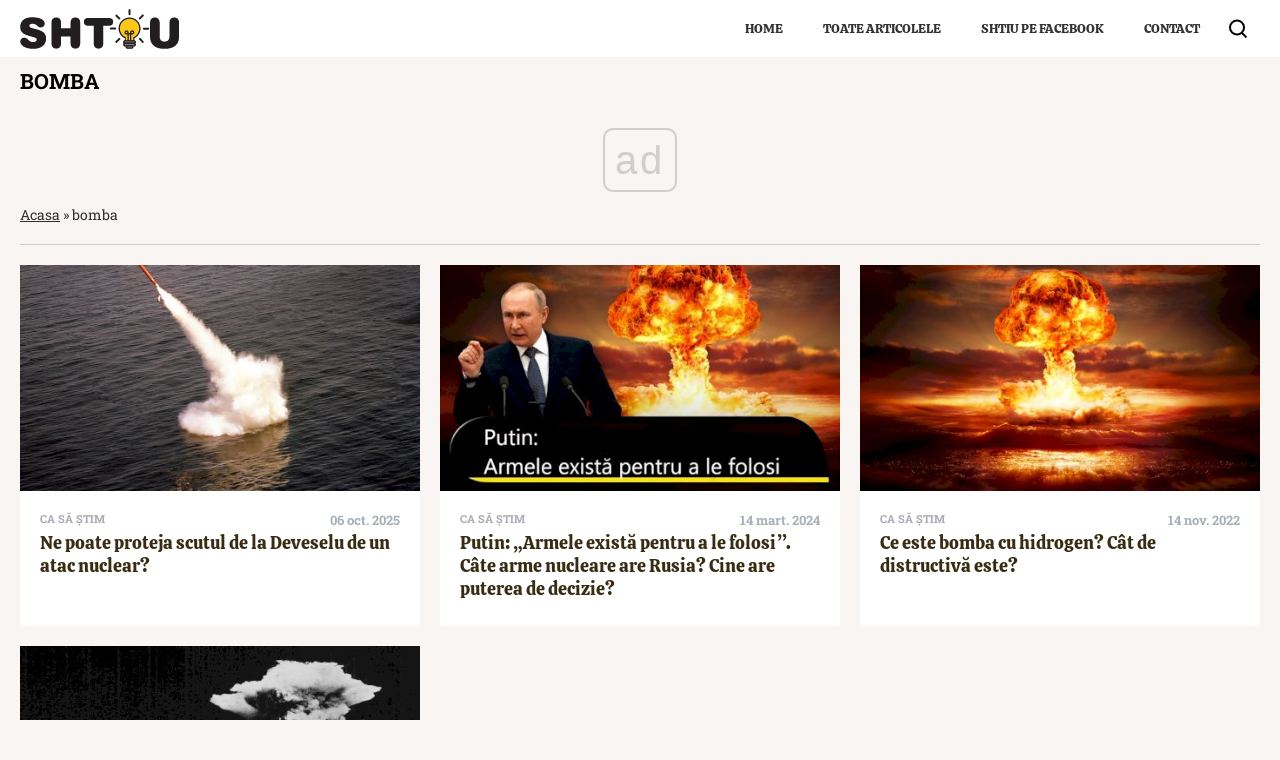

--- FILE ---
content_type: text/html; charset=UTF-8
request_url: https://www.shtiu.ro/tag/bomba
body_size: 10249
content:
<!doctype html>
<html lang="ro">
<head>
    <meta charset="utf-8">
    <meta name="viewport" content="width=device-width, initial-scale=1.0"/>
    <meta name="HandheldFriendly" content="true"/>
    <meta name="MobileOptimized" content="420"/>
    <meta name="google-site-verification" content="7ZDxduua_M1BMsvPcmfTgOr14rCPDQXOaPwkwMUse78"/>
    <meta name="facebook-domain-verification" content="a0jehrbzpttywl3wkukex8hpe7gtie"/>
    <meta name="referrer" content="strict-origin-when-cross-origin">
    <meta name="robots" content="max-image-preview:large"/>
    <meta property="fb:pages" content="653677565022069"/>
    
    <link rel="Shortcut Icon" type="image/x-icon" href="/favicon.ico"/>

    
    <link rel="preconnect" href="https://pagead2.googlesyndication.com" crossorigin>
    <link rel="preconnect" href="https://www.googletagmanager.com" crossorigin>
    <link rel="preconnect" href="https://cdn.onesignal.com" crossorigin>

    <style>
        @font-face {
            font-family: Calistoga;
            font-style: normal;
            font-weight: 400;
            font-display: swap;
            src: url(https://fonts.gstatic.com/s/calistoga/v8/6NUU8F2OJg6MeR7l4e0fvcwB8dQ.woff2) format('woff2');
            unicode-range: U+0100-024F, U+0259, U+1E00-1EFF, U+2020, U+20A0-20AB, U+20AD-20CF, U+2113, U+2C60-2C7F, U+A720-A7FF
        }

        @font-face {
            font-family: Calistoga;
            font-style: normal;
            font-weight: 400;
            font-display: swap;
            src: url(https://fonts.gstatic.com/s/calistoga/v8/6NUU8F2OJg6MeR7l4e0fs8wB.woff2) format('woff2');
            unicode-range: U+0000-00FF, U+0131, U+0152-0153, U+02BB-02BC, U+02C6, U+02DA, U+02DC, U+2000-206F, U+2074, U+20AC, U+2122, U+2191, U+2193, U+2212, U+2215, U+FEFF, U+FFFD
        }

        @font-face {
            font-family: 'Roboto Slab';
            font-style: normal;
            font-weight: 400;
            font-display: swap;
            src: url(https://fonts.gstatic.com/s/robotoslab/v22/BngMUXZYTXPIvIBgJJSb6ufD5qW54A.woff2) format('woff2');
            unicode-range: U+0100-024F, U+0259, U+1E00-1EFF, U+2020, U+20A0-20AB, U+20AD-20CF, U+2113, U+2C60-2C7F, U+A720-A7FF
        }

        @font-face {
            font-family: 'Roboto Slab';
            font-style: normal;
            font-weight: 400;
            font-display: swap;
            src: url(https://fonts.gstatic.com/s/robotoslab/v22/BngMUXZYTXPIvIBgJJSb6ufN5qU.woff2) format('woff2');
            unicode-range: U+0000-00FF, U+0131, U+0152-0153, U+02BB-02BC, U+02C6, U+02DA, U+02DC, U+2000-206F, U+2074, U+20AC, U+2122, U+2191, U+2193, U+2212, U+2215, U+FEFF, U+FFFD
        }

        @font-face {
            font-family: 'Roboto Slab';
            font-style: normal;
            font-weight: 700;
            font-display: swap;
            src: url(https://fonts.gstatic.com/s/robotoslab/v22/BngMUXZYTXPIvIBgJJSb6ufD5qW54A.woff2) format('woff2');
            unicode-range: U+0100-024F, U+0259, U+1E00-1EFF, U+2020, U+20A0-20AB, U+20AD-20CF, U+2113, U+2C60-2C7F, U+A720-A7FF
        }

        @font-face {
            font-family: 'Roboto Slab';
            font-style: normal;
            font-weight: 700;
            font-display: swap;
            src: url(https://fonts.gstatic.com/s/robotoslab/v22/BngMUXZYTXPIvIBgJJSb6ufN5qU.woff2) format('woff2');
            unicode-range: U+0000-00FF, U+0131, U+0152-0153, U+02BB-02BC, U+02C6, U+02DA, U+02DC, U+2000-206F, U+2074, U+20AC, U+2122, U+2191, U+2193, U+2212, U+2215, U+FEFF, U+FFFD
        }
    </style> 

    <!-- Consent -->
	
	<meta http-equiv="x-dns-prefetch-control" content="on">
<link rel="dns-prefetch" href="//fonts.googleapis.com" /><meta name='robots' content='index, follow, max-image-preview:large, max-snippet:-1, max-video-preview:-1' />
	<style>img:is([sizes="auto" i], [sizes^="auto," i]) { contain-intrinsic-size: 3000px 1500px }</style>
	
	<!-- This site is optimized with the Yoast SEO plugin v25.2 - https://yoast.com/wordpress/plugins/seo/ -->
	<title>bomba - 🧠 Shtiu.ro</title>
	<link rel="canonical" href="https://www.shtiu.ro/tag/bomba" />
	<meta property="og:locale" content="ro_RO" />
	<meta property="og:type" content="article" />
	<meta property="og:title" content="bomba - 🧠 Shtiu.ro" />
	<meta property="og:url" content="https://www.shtiu.ro/tag/bomba" />
	<meta property="og:site_name" content="🧠 Shtiu.ro" />
	<meta property="og:image" content="https://www.shtiu.ro/wp-content/uploads/2018/02/logo-shtiu-new.png" />
	<meta property="og:image:width" content="690" />
	<meta property="og:image:height" content="690" />
	<meta property="og:image:type" content="image/png" />
	<meta name="twitter:card" content="summary_large_image" />
	<script type="application/ld+json" class="yoast-schema-graph">{"@context":"https://schema.org","@graph":[{"@type":"CollectionPage","@id":"https://www.shtiu.ro/tag/bomba","url":"https://www.shtiu.ro/tag/bomba","name":"bomba - 🧠 Shtiu.ro","isPartOf":{"@id":"https://www.shtiu.ro/#website"},"primaryImageOfPage":{"@id":"https://www.shtiu.ro/tag/bomba#primaryimage"},"image":{"@id":"https://www.shtiu.ro/tag/bomba#primaryimage"},"thumbnailUrl":"https://www.shtiu.ro/wp-content/uploads/2025/10/nucleara.jpg","breadcrumb":{"@id":"https://www.shtiu.ro/tag/bomba#breadcrumb"},"inLanguage":"ro-RO"},{"@type":"ImageObject","inLanguage":"ro-RO","@id":"https://www.shtiu.ro/tag/bomba#primaryimage","url":"https://www.shtiu.ro/wp-content/uploads/2025/10/nucleara.jpg","contentUrl":"https://www.shtiu.ro/wp-content/uploads/2025/10/nucleara.jpg","width":1024,"height":819,"caption":"Bomba nucleara"},{"@type":"BreadcrumbList","@id":"https://www.shtiu.ro/tag/bomba#breadcrumb","itemListElement":[{"@type":"ListItem","position":1,"name":"Acasa","item":"https://www.shtiu.ro/"},{"@type":"ListItem","position":2,"name":"bomba"}]},{"@type":"WebSite","@id":"https://www.shtiu.ro/#website","url":"https://www.shtiu.ro/","name":"🧠 Shtiu.ro","description":"Be Smart! Curiozitati, stiinta, cultura generala. De la rețete, la rachete, de la diete, la bugete. Ce nu știai deja, vei afla de pe shtiu.ro.","publisher":{"@id":"https://www.shtiu.ro/#organization"},"potentialAction":[{"@type":"SearchAction","target":{"@type":"EntryPoint","urlTemplate":"https://www.shtiu.ro/?s={search_term_string}"},"query-input":{"@type":"PropertyValueSpecification","valueRequired":true,"valueName":"search_term_string"}}],"inLanguage":"ro-RO"},{"@type":"Organization","@id":"https://www.shtiu.ro/#organization","name":"Shtiu.ro","url":"https://www.shtiu.ro/","logo":{"@type":"ImageObject","inLanguage":"ro-RO","@id":"https://www.shtiu.ro/#/schema/logo/image/","url":"https://www.shtiu.ro/wp-content/uploads/2018/02/logo-shtiu-new.png","contentUrl":"https://www.shtiu.ro/wp-content/uploads/2018/02/logo-shtiu-new.png","width":690,"height":690,"caption":"Shtiu.ro"},"image":{"@id":"https://www.shtiu.ro/#/schema/logo/image/"},"sameAs":["https://www.facebook.com/shtiu/"]}]}</script>
	<!-- / Yoast SEO plugin. -->


<link rel='dns-prefetch' href='//www.shtiu.ro' />
<link rel="alternate" type="application/rss+xml" title="🧠 Shtiu.ro &raquo; Flux" href="https://www.shtiu.ro/feed" />
<link rel='stylesheet' id='strawberry-minify-all-css-css' href='https://www.shtiu.ro/wp-content/themes/shtiu-twenty/assets/build/styles.css?ver=1684389792' type='text/css' media='all' />
<style id='classic-theme-styles-inline-css' type='text/css'>
/*! This file is auto-generated */
.wp-block-button__link{color:#fff;background-color:#32373c;border-radius:9999px;box-shadow:none;text-decoration:none;padding:calc(.667em + 2px) calc(1.333em + 2px);font-size:1.125em}.wp-block-file__button{background:#32373c;color:#fff;text-decoration:none}
</style>
<style id='global-styles-inline-css' type='text/css'>
:root{--wp--preset--aspect-ratio--square: 1;--wp--preset--aspect-ratio--4-3: 4/3;--wp--preset--aspect-ratio--3-4: 3/4;--wp--preset--aspect-ratio--3-2: 3/2;--wp--preset--aspect-ratio--2-3: 2/3;--wp--preset--aspect-ratio--16-9: 16/9;--wp--preset--aspect-ratio--9-16: 9/16;--wp--preset--color--black: #000000;--wp--preset--color--cyan-bluish-gray: #abb8c3;--wp--preset--color--white: #ffffff;--wp--preset--color--pale-pink: #f78da7;--wp--preset--color--vivid-red: #cf2e2e;--wp--preset--color--luminous-vivid-orange: #ff6900;--wp--preset--color--luminous-vivid-amber: #fcb900;--wp--preset--color--light-green-cyan: #7bdcb5;--wp--preset--color--vivid-green-cyan: #00d084;--wp--preset--color--pale-cyan-blue: #8ed1fc;--wp--preset--color--vivid-cyan-blue: #0693e3;--wp--preset--color--vivid-purple: #9b51e0;--wp--preset--gradient--vivid-cyan-blue-to-vivid-purple: linear-gradient(135deg,rgba(6,147,227,1) 0%,rgb(155,81,224) 100%);--wp--preset--gradient--light-green-cyan-to-vivid-green-cyan: linear-gradient(135deg,rgb(122,220,180) 0%,rgb(0,208,130) 100%);--wp--preset--gradient--luminous-vivid-amber-to-luminous-vivid-orange: linear-gradient(135deg,rgba(252,185,0,1) 0%,rgba(255,105,0,1) 100%);--wp--preset--gradient--luminous-vivid-orange-to-vivid-red: linear-gradient(135deg,rgba(255,105,0,1) 0%,rgb(207,46,46) 100%);--wp--preset--gradient--very-light-gray-to-cyan-bluish-gray: linear-gradient(135deg,rgb(238,238,238) 0%,rgb(169,184,195) 100%);--wp--preset--gradient--cool-to-warm-spectrum: linear-gradient(135deg,rgb(74,234,220) 0%,rgb(151,120,209) 20%,rgb(207,42,186) 40%,rgb(238,44,130) 60%,rgb(251,105,98) 80%,rgb(254,248,76) 100%);--wp--preset--gradient--blush-light-purple: linear-gradient(135deg,rgb(255,206,236) 0%,rgb(152,150,240) 100%);--wp--preset--gradient--blush-bordeaux: linear-gradient(135deg,rgb(254,205,165) 0%,rgb(254,45,45) 50%,rgb(107,0,62) 100%);--wp--preset--gradient--luminous-dusk: linear-gradient(135deg,rgb(255,203,112) 0%,rgb(199,81,192) 50%,rgb(65,88,208) 100%);--wp--preset--gradient--pale-ocean: linear-gradient(135deg,rgb(255,245,203) 0%,rgb(182,227,212) 50%,rgb(51,167,181) 100%);--wp--preset--gradient--electric-grass: linear-gradient(135deg,rgb(202,248,128) 0%,rgb(113,206,126) 100%);--wp--preset--gradient--midnight: linear-gradient(135deg,rgb(2,3,129) 0%,rgb(40,116,252) 100%);--wp--preset--font-size--small: 13px;--wp--preset--font-size--medium: 20px;--wp--preset--font-size--large: 36px;--wp--preset--font-size--x-large: 42px;--wp--preset--spacing--20: 0.44rem;--wp--preset--spacing--30: 0.67rem;--wp--preset--spacing--40: 1rem;--wp--preset--spacing--50: 1.5rem;--wp--preset--spacing--60: 2.25rem;--wp--preset--spacing--70: 3.38rem;--wp--preset--spacing--80: 5.06rem;--wp--preset--shadow--natural: 6px 6px 9px rgba(0, 0, 0, 0.2);--wp--preset--shadow--deep: 12px 12px 50px rgba(0, 0, 0, 0.4);--wp--preset--shadow--sharp: 6px 6px 0px rgba(0, 0, 0, 0.2);--wp--preset--shadow--outlined: 6px 6px 0px -3px rgba(255, 255, 255, 1), 6px 6px rgba(0, 0, 0, 1);--wp--preset--shadow--crisp: 6px 6px 0px rgba(0, 0, 0, 1);}:where(.is-layout-flex){gap: 0.5em;}:where(.is-layout-grid){gap: 0.5em;}body .is-layout-flex{display: flex;}.is-layout-flex{flex-wrap: wrap;align-items: center;}.is-layout-flex > :is(*, div){margin: 0;}body .is-layout-grid{display: grid;}.is-layout-grid > :is(*, div){margin: 0;}:where(.wp-block-columns.is-layout-flex){gap: 2em;}:where(.wp-block-columns.is-layout-grid){gap: 2em;}:where(.wp-block-post-template.is-layout-flex){gap: 1.25em;}:where(.wp-block-post-template.is-layout-grid){gap: 1.25em;}.has-black-color{color: var(--wp--preset--color--black) !important;}.has-cyan-bluish-gray-color{color: var(--wp--preset--color--cyan-bluish-gray) !important;}.has-white-color{color: var(--wp--preset--color--white) !important;}.has-pale-pink-color{color: var(--wp--preset--color--pale-pink) !important;}.has-vivid-red-color{color: var(--wp--preset--color--vivid-red) !important;}.has-luminous-vivid-orange-color{color: var(--wp--preset--color--luminous-vivid-orange) !important;}.has-luminous-vivid-amber-color{color: var(--wp--preset--color--luminous-vivid-amber) !important;}.has-light-green-cyan-color{color: var(--wp--preset--color--light-green-cyan) !important;}.has-vivid-green-cyan-color{color: var(--wp--preset--color--vivid-green-cyan) !important;}.has-pale-cyan-blue-color{color: var(--wp--preset--color--pale-cyan-blue) !important;}.has-vivid-cyan-blue-color{color: var(--wp--preset--color--vivid-cyan-blue) !important;}.has-vivid-purple-color{color: var(--wp--preset--color--vivid-purple) !important;}.has-black-background-color{background-color: var(--wp--preset--color--black) !important;}.has-cyan-bluish-gray-background-color{background-color: var(--wp--preset--color--cyan-bluish-gray) !important;}.has-white-background-color{background-color: var(--wp--preset--color--white) !important;}.has-pale-pink-background-color{background-color: var(--wp--preset--color--pale-pink) !important;}.has-vivid-red-background-color{background-color: var(--wp--preset--color--vivid-red) !important;}.has-luminous-vivid-orange-background-color{background-color: var(--wp--preset--color--luminous-vivid-orange) !important;}.has-luminous-vivid-amber-background-color{background-color: var(--wp--preset--color--luminous-vivid-amber) !important;}.has-light-green-cyan-background-color{background-color: var(--wp--preset--color--light-green-cyan) !important;}.has-vivid-green-cyan-background-color{background-color: var(--wp--preset--color--vivid-green-cyan) !important;}.has-pale-cyan-blue-background-color{background-color: var(--wp--preset--color--pale-cyan-blue) !important;}.has-vivid-cyan-blue-background-color{background-color: var(--wp--preset--color--vivid-cyan-blue) !important;}.has-vivid-purple-background-color{background-color: var(--wp--preset--color--vivid-purple) !important;}.has-black-border-color{border-color: var(--wp--preset--color--black) !important;}.has-cyan-bluish-gray-border-color{border-color: var(--wp--preset--color--cyan-bluish-gray) !important;}.has-white-border-color{border-color: var(--wp--preset--color--white) !important;}.has-pale-pink-border-color{border-color: var(--wp--preset--color--pale-pink) !important;}.has-vivid-red-border-color{border-color: var(--wp--preset--color--vivid-red) !important;}.has-luminous-vivid-orange-border-color{border-color: var(--wp--preset--color--luminous-vivid-orange) !important;}.has-luminous-vivid-amber-border-color{border-color: var(--wp--preset--color--luminous-vivid-amber) !important;}.has-light-green-cyan-border-color{border-color: var(--wp--preset--color--light-green-cyan) !important;}.has-vivid-green-cyan-border-color{border-color: var(--wp--preset--color--vivid-green-cyan) !important;}.has-pale-cyan-blue-border-color{border-color: var(--wp--preset--color--pale-cyan-blue) !important;}.has-vivid-cyan-blue-border-color{border-color: var(--wp--preset--color--vivid-cyan-blue) !important;}.has-vivid-purple-border-color{border-color: var(--wp--preset--color--vivid-purple) !important;}.has-vivid-cyan-blue-to-vivid-purple-gradient-background{background: var(--wp--preset--gradient--vivid-cyan-blue-to-vivid-purple) !important;}.has-light-green-cyan-to-vivid-green-cyan-gradient-background{background: var(--wp--preset--gradient--light-green-cyan-to-vivid-green-cyan) !important;}.has-luminous-vivid-amber-to-luminous-vivid-orange-gradient-background{background: var(--wp--preset--gradient--luminous-vivid-amber-to-luminous-vivid-orange) !important;}.has-luminous-vivid-orange-to-vivid-red-gradient-background{background: var(--wp--preset--gradient--luminous-vivid-orange-to-vivid-red) !important;}.has-very-light-gray-to-cyan-bluish-gray-gradient-background{background: var(--wp--preset--gradient--very-light-gray-to-cyan-bluish-gray) !important;}.has-cool-to-warm-spectrum-gradient-background{background: var(--wp--preset--gradient--cool-to-warm-spectrum) !important;}.has-blush-light-purple-gradient-background{background: var(--wp--preset--gradient--blush-light-purple) !important;}.has-blush-bordeaux-gradient-background{background: var(--wp--preset--gradient--blush-bordeaux) !important;}.has-luminous-dusk-gradient-background{background: var(--wp--preset--gradient--luminous-dusk) !important;}.has-pale-ocean-gradient-background{background: var(--wp--preset--gradient--pale-ocean) !important;}.has-electric-grass-gradient-background{background: var(--wp--preset--gradient--electric-grass) !important;}.has-midnight-gradient-background{background: var(--wp--preset--gradient--midnight) !important;}.has-small-font-size{font-size: var(--wp--preset--font-size--small) !important;}.has-medium-font-size{font-size: var(--wp--preset--font-size--medium) !important;}.has-large-font-size{font-size: var(--wp--preset--font-size--large) !important;}.has-x-large-font-size{font-size: var(--wp--preset--font-size--x-large) !important;}
:where(.wp-block-post-template.is-layout-flex){gap: 1.25em;}:where(.wp-block-post-template.is-layout-grid){gap: 1.25em;}
:where(.wp-block-columns.is-layout-flex){gap: 2em;}:where(.wp-block-columns.is-layout-grid){gap: 2em;}
:root :where(.wp-block-pullquote){font-size: 1.5em;line-height: 1.6;}
</style>
<link rel="EditURI" type="application/rsd+xml" title="RSD" href="https://www.shtiu.ro/xmlrpc.php?rsd" />
<meta name="generator" content="speculation-rules 1.5.0">
      <meta name="onesignal" content="wordpress-plugin"/>
            <script type="a70a201708b779ecb620cdfb-text/javascript">

      window.OneSignalDeferred = window.OneSignalDeferred || [];

      OneSignalDeferred.push(function(OneSignal) {
        var oneSignal_options = {};
        window._oneSignalInitOptions = oneSignal_options;

        oneSignal_options['serviceWorkerParam'] = { scope: '/' };
oneSignal_options['serviceWorkerPath'] = 'OneSignalSDKWorker.js.php';

        OneSignal.Notifications.setDefaultUrl("https://www.shtiu.ro");

        oneSignal_options['wordpress'] = true;
oneSignal_options['appId'] = '0de4855f-49ee-4613-b945-ffd165dd6582';
oneSignal_options['allowLocalhostAsSecureOrigin'] = true;
oneSignal_options['welcomeNotification'] = { };
oneSignal_options['welcomeNotification']['title'] = "Shtiu.ro - articole, informații și curiozități";
oneSignal_options['welcomeNotification']['message'] = "Mulțumim pentru abonare!";
oneSignal_options['welcomeNotification']['url'] = "https://www.shtiu.ro/";
oneSignal_options['path'] = "https://www.shtiu.ro/wp-content/plugins/onesignal-free-web-push-notifications/sdk_files/";
oneSignal_options['promptOptions'] = { };
oneSignal_options['promptOptions']['actionMessage'] = "Abonează-te la notificări! Iți trimitem din când in când informații și curiozități";
oneSignal_options['promptOptions']['acceptButtonText'] = "ACCEPT";
oneSignal_options['promptOptions']['cancelButtonText'] = "Nu încă";
          /* OneSignal: Using custom SDK initialization. */
                });

      function documentInitOneSignal() {
        var oneSignal_elements = document.getElementsByClassName("OneSignal-prompt");

        var oneSignalLinkClickHandler = function(event) { OneSignal.Notifications.requestPermission(); event.preventDefault(); };        for(var i = 0; i < oneSignal_elements.length; i++)
          oneSignal_elements[i].addEventListener('click', oneSignalLinkClickHandler, false);
      }

      if (document.readyState === 'complete') {
           documentInitOneSignal();
      }
      else {
           window.addEventListener("load", function(event){
               documentInitOneSignal();
          });
      }
    </script>
<link rel="icon" href="https://www.shtiu.ro/wp-content/uploads/2017/12/cropped-bulb-32x32.png" sizes="32x32" />
<link rel="icon" href="https://www.shtiu.ro/wp-content/uploads/2017/12/cropped-bulb-192x192.png" sizes="192x192" />
<link rel="apple-touch-icon" href="https://www.shtiu.ro/wp-content/uploads/2017/12/cropped-bulb-180x180.png" />
<meta name="msapplication-TileImage" content="https://www.shtiu.ro/wp-content/uploads/2017/12/cropped-bulb-270x270.png" />
		<style type="text/css" id="wp-custom-css">
			.article__media img, .feature-image img {
	height: auto !important;
}

.qc-cmp2-persistent-link {
	z-index: 10 !important;
}		</style>
		

    <!-- Ads and Related -->
	    <link rel="preconnect" href="https://pagead2.googlesyndication.com">
    <script async src="https://pagead2.googlesyndication.com/pagead/js/adsbygoogle.js?client=ca-pub-3038380559114609" crossorigin="anonymous" type="a70a201708b779ecb620cdfb-text/javascript"></script>

    <link rel="preconnect" href="https://get.optad360.io">
    <script async src="https://get.optad360.io/sf/492ccaf8-8091-4947-bf92-1ea1f6d174bb/plugin.min.js" type="a70a201708b779ecb620cdfb-text/javascript"></script>



    <script type="a70a201708b779ecb620cdfb-text/javascript">
        window.googlefc = window.googlefc || {};
        googlefc.controlledMessagingFunction = async (message) => {
            setTimeout(function(){ console.log('slow consent'); message.proceed(true);  }, 500);
        }
    </script>


    <script type="a70a201708b779ecb620cdfb-text/javascript">
        function cleanCookie() {
            var now = new Date();
            var domain1 = '.shtiu.ro';
            var domain2 = 'shtiu.ro';
            now.setTime(now.getTime() + 3600 * 1000 * 24 * 5);
            deleteCookieClean(domain1);
            deleteCookieClean(domain2);

            function deleteCookieClean(cookie_domain) {
                if (!getCookieClean('cleared-old-cmp-cookies-20240507')) {
                    console.log('entered');
                    document.cookie = 'euconsent-v2' + '=' + '; path=/' + '; domain=' + cookie_domain + '; expires=Thu, 01 Jan 1970 00:00:01 GMT';
                    document.cookie = 'FCCDCF' + '=' + '; path=/' + '; domain=' + cookie_domain + '; expires=Thu, 01 Jan 1970 00:00:01 GMT';
                    document.cookie = 'FCNEC' + '=' + '; path=/' + '; domain=' + cookie_domain + '; expires=Thu, 01 Jan 1970 00:00:01 GMT';
                }
                document.cookie = 'cleared-old-cmp-cookies-20240507' + '=' + '; path=/' + '; domain=' + cookie_domain + '; expires=' + now.toUTCString();
            }

            function getCookieClean(cookieName) {
                var value = '; ' + document.cookie;
                var parts = value.split('; ' + cookieName + '=');
                if (parts.length == 2) {
                    return true;
                }
            }
        }

        cleanCookie();
    </script>


    <!-- ANALYTICS -->
	<!-- Global site tag (gtag.js) - Google Analytics -->
<script async src="https://www.googletagmanager.com/gtag/js?id=UA-180383-53" type="a70a201708b779ecb620cdfb-text/javascript"></script>
<script type="a70a201708b779ecb620cdfb-text/javascript">
    window.dataLayer = window.dataLayer || [];
    function gtag(){dataLayer.push(arguments);}
    gtag('js', new Date());
    gtag('config', 'G-8YVZ2CTM3G');

    if(localStorage.getItem('strawberry_consent') === null){
        gtag('consent', 'default', {
            'ad_storage': 'denied',
            'ad_user_data': 'denied',
            'ad_personalization': 'denied',
            'analytics_storage': 'denied',
            'personalization_storage': 'denied',
            'functionality_storage': 'denied',
            'security_storage': 'denied',
        });
    } else {
        gtag('consent', 'default', JSON.parse(localStorage.getItem('strawberry_consent')));
    }

    gtag("set", "ads_data_redaction", true);
    gtag("set", "url_passthrough", true);
</script>

</head>
<body class="archive tag tag-bomba tag-1631 wp-theme-shtiu-twenty single-">

<header id="header">

    <div class="container relative">
        <div class="logo">
            <a href="https://www.shtiu.ro/">
                <img width="159" height="40" src="https://www.shtiu.ro/wp-content/themes/shtiu-twenty/assets/images/logo.svg" alt="Shtiu.ro">
            </a>
        </div>

        <nav class="navbar navbar--dropdown navbar--center smb:hidden">
            <ul>
				<li id="menu-item-12" class="menu-item menu-item-type-custom menu-item-object-custom menu-item-home menu-item-12"><a href="https://www.shtiu.ro/">Home</a></li>
<li id="menu-item-13047" class="menu-item menu-item-type-post_type menu-item-object-page current_page_parent menu-item-has-children menu-item-13047"><a href="https://www.shtiu.ro/toate-articolele">Toate articolele</a>
<ul class="sub-menu">
	<li id="menu-item-60487" class="menu-item menu-item-type-taxonomy menu-item-object-category menu-item-60487"><a href="https://www.shtiu.ro/retete">Rețete</a></li>
	<li id="menu-item-53100" class="menu-item menu-item-type-taxonomy menu-item-object-category menu-item-53100"><a href="https://www.shtiu.ro/curiozitati">Curiozități</a></li>
	<li id="menu-item-51620" class="menu-item menu-item-type-taxonomy menu-item-object-category menu-item-51620"><a href="https://www.shtiu.ro/gramatica-vocabular">Gramatică/Vocabular</a></li>
	<li id="menu-item-51618" class="menu-item menu-item-type-taxonomy menu-item-object-category menu-item-51618"><a href="https://www.shtiu.ro/istorie">Istorie</a></li>
	<li id="menu-item-51619" class="menu-item menu-item-type-taxonomy menu-item-object-category menu-item-51619"><a href="https://www.shtiu.ro/geografie">Geografie</a></li>
	<li id="menu-item-51621" class="menu-item menu-item-type-taxonomy menu-item-object-category menu-item-51621"><a href="https://www.shtiu.ro/matematica">Matematica</a></li>
	<li id="menu-item-151153" class="menu-item menu-item-type-taxonomy menu-item-object-category menu-item-151153"><a href="https://www.shtiu.ro/sport">Sport</a></li>
	<li id="menu-item-659" class="menu-item menu-item-type-taxonomy menu-item-object-category menu-item-659"><a href="https://www.shtiu.ro/care-e-diferenta">Care e diferența</a></li>
	<li id="menu-item-51622" class="menu-item menu-item-type-taxonomy menu-item-object-category menu-item-51622"><a href="https://www.shtiu.ro/tech-stuff">Tech Stuff</a></li>
	<li id="menu-item-71838" class="menu-item menu-item-type-taxonomy menu-item-object-category menu-item-71838"><a href="https://www.shtiu.ro/azi-s-a-intamplat">Azi s-a întâmplat</a></li>
	<li id="menu-item-96712" class="menu-item menu-item-type-taxonomy menu-item-object-category menu-item-96712"><a href="https://www.shtiu.ro/expresii">Expresii</a></li>
</ul>
</li>
<li id="menu-item-63842" class="menu-item menu-item-type-custom menu-item-object-custom menu-item-63842"><a target="_blank" href="https://www.facebook.com/shtiu">Shtiu pe Facebook</a></li>
<li id="menu-item-1765" class="menu-item menu-item-type-post_type menu-item-object-page menu-item-1765"><a href="https://www.shtiu.ro/contact">Contact</a></li>
            </ul>
        </nav>

        <div class="bars"><label for="pushmenu-open" class="pushmenu-open"><span class="lines"></span></label></div>
        <div class="magnifier"><label for="searchbox-open"><span></span></label></div>
    </div>

</header><div class="archive">
    <div class="container">
        <div class="intro">
            <h1 class="title">bomba</h1>
            <div class="description"></div>
			<div class="breadcrumbs mg-bottom-10"><span><span><a href="https://www.shtiu.ro/">Acasa</a></span> » <span class="breadcrumb_last" aria-current="page">bomba</span></span></div>        </div>
    </div>
    <section id="main">
        <div class="container">
            <div class="articles articles--white articles--sm-3-c">
				                    <div class="article article--box">

                            <div class="article__media mg-bottom-10">
                                <a href="https://www.shtiu.ro/ne-poate-proteja-scutul-de-la-deveselu-de-un-atac-nuclear-174235.html">
                                    <picture>
                                        <source media="(max-width: 768px)"
                                                srcset="https://www.shtiu.ro/wp-content/uploads/2025/10/nucleara-c-410x250.jpg">
                                        <source media="(max-width: 992px)"
                                                srcset="https://www.shtiu.ro/wp-content/uploads/2025/10/nucleara-c-460x260.jpg">
                                        <img width="460" height="260" src="https://www.shtiu.ro/wp-content/uploads/2025/10/nucleara-c-460x260.jpg"
                                             class="img-responsive" loading="lazy" alt="Ne poate proteja scutul de la Deveselu de un atac nuclear?">
                                    </picture>
                                                                                                        </a>
                            </div>
                            <div class="article__content">
                                <div class="article__meta hidden-xs">
                                    <div class="article__category">Ca să știm</div>
                                    <div class="article__date">06 oct. 2025</div>
                                </div>
                                <h2 class="article__title ">
                                    <a href="https://www.shtiu.ro/ne-poate-proteja-scutul-de-la-deveselu-de-un-atac-nuclear-174235.html">Ne poate proteja scutul de la Deveselu de un atac nuclear?</a>
                                </h2>
                            </div>

                    </div>
				                    <div class="article article--box">

                            <div class="article__media mg-bottom-10">
                                <a href="https://www.shtiu.ro/putin-armele-exista-pentru-a-le-folosi-cate-arme-nucleare-are-rusia-cine-are-puterea-de-decizie-169307.html">
                                    <picture>
                                        <source media="(max-width: 768px)"
                                                srcset="https://www.shtiu.ro/wp-content/uploads/2024/03/putin-c-410x250.jpg">
                                        <source media="(max-width: 992px)"
                                                srcset="https://www.shtiu.ro/wp-content/uploads/2024/03/putin-c-460x260.jpg">
                                        <img width="460" height="260" src="https://www.shtiu.ro/wp-content/uploads/2024/03/putin-c-460x260.jpg"
                                             class="img-responsive" loading="lazy" alt="Putin: &#8222;Armele există pentru a le folosi&#8221;. Câte arme nucleare are Rusia? Cine are puterea de decizie?">
                                    </picture>
                                                                                                        </a>
                            </div>
                            <div class="article__content">
                                <div class="article__meta hidden-xs">
                                    <div class="article__category">Ca să știm</div>
                                    <div class="article__date">14 mart. 2024</div>
                                </div>
                                <h2 class="article__title ">
                                    <a href="https://www.shtiu.ro/putin-armele-exista-pentru-a-le-folosi-cate-arme-nucleare-are-rusia-cine-are-puterea-de-decizie-169307.html">Putin: &#8222;Armele există pentru a le folosi&#8221;. Câte arme nucleare are Rusia? Cine are puterea de decizie?</a>
                                </h2>
                            </div>

                    </div>
				                    <div class="article article--box">

                            <div class="article__media mg-bottom-10">
                                <a href="https://www.shtiu.ro/ce-este-bomba-cu-hidrogen-cat-de-distructiva-este-150321.html">
                                    <picture>
                                        <source media="(max-width: 768px)"
                                                srcset="https://www.shtiu.ro/wp-content/uploads/2022/11/Depositphotos_71640033_L-c-410x250.jpg">
                                        <source media="(max-width: 992px)"
                                                srcset="https://www.shtiu.ro/wp-content/uploads/2022/11/Depositphotos_71640033_L-c-460x260.jpg">
                                        <img width="460" height="260" src="https://www.shtiu.ro/wp-content/uploads/2022/11/Depositphotos_71640033_L-c-460x260.jpg"
                                             class="img-responsive" loading="lazy" alt="Ce este bomba cu hidrogen? Cât de distructivă este?">
                                    </picture>
                                                                                                        </a>
                            </div>
                            <div class="article__content">
                                <div class="article__meta hidden-xs">
                                    <div class="article__category">Ca să știm</div>
                                    <div class="article__date">14 nov. 2022</div>
                                </div>
                                <h2 class="article__title ">
                                    <a href="https://www.shtiu.ro/ce-este-bomba-cu-hidrogen-cat-de-distructiva-este-150321.html">Ce este bomba cu hidrogen? Cât de distructivă este?</a>
                                </h2>
                            </div>

                    </div>
				                    <div class="article article--box">

                            <div class="article__media mg-bottom-10">
                                <a href="https://www.shtiu.ro/cum-au-fost-salvati-de-la-moarte-sute-de-mii-de-oameni-pentru-ca-un-oficial-al-sua-si-a-petrecut-luna-de-miere-intr-un-anumit-oras-13034.html">
                                    <picture>
                                        <source media="(max-width: 768px)"
                                                srcset="https://www.shtiu.ro/wp-content/uploads/2019/12/hiroshima-c-410x250.jpg">
                                        <source media="(max-width: 992px)"
                                                srcset="https://www.shtiu.ro/wp-content/uploads/2019/12/hiroshima-c-460x260.jpg">
                                        <img width="460" height="260" src="https://www.shtiu.ro/wp-content/uploads/2019/12/hiroshima-c-460x260.jpg"
                                             class="img-responsive" loading="lazy" alt="Cum a schimbat o lună de miere destinaţia primei bombe atomice?">
                                    </picture>
                                                                                                        </a>
                            </div>
                            <div class="article__content">
                                <div class="article__meta hidden-xs">
                                    <div class="article__category">Ca să știm</div>
                                    <div class="article__date">06 dec. 2019</div>
                                </div>
                                <h2 class="article__title ">
                                    <a href="https://www.shtiu.ro/cum-au-fost-salvati-de-la-moarte-sute-de-mii-de-oameni-pentru-ca-un-oficial-al-sua-si-a-petrecut-luna-de-miere-intr-un-anumit-oras-13034.html">Cum a schimbat o lună de miere destinaţia primei bombe atomice?</a>
                                </h2>
                            </div>

                    </div>
				            </div>

            <div class="navigation mg-top-20">
	            <div class='wp-pagenavi' role='navigation'>
<span aria-current='page' class='current'>1</span>
</div>            </div>
        </div>
    </section>
</div>
<!-- Module: PushMenu -->
<input type="checkbox" id="pushmenu-open">
<div id="pushmenu">
    <div class="modalbox modalbox--pushmenu">
        <label class="modalbox__close" for="pushmenu-open">
            <svg height="20" width="20" viewBox="0 0 24 24" role="img">
                <path d="M8.415 4.586a2 2 0 1 1 2.828 2.828L8.657 10H21a2 2 0 0 1 0 4H8.657l2.586 2.586a2 2 0 1 1-2.828 2.828L1 12l7.415-7.414z"></path>
            </svg>
        </label>
        <div class="modalbox__content">
            <div class="container">
                <div class="row">
                    <div class="col-xs-12 col-sm-12">
                        <nav class="navbar navbar--center mg-bottom-30">
                            <ul class="font-size-xs-26 font-size-sm-35 display-md-flex">
								<li class="menu-item menu-item-type-custom menu-item-object-custom menu-item-home menu-item-12"><a href="https://www.shtiu.ro/">Home</a></li>
<li class="menu-item menu-item-type-post_type menu-item-object-page current_page_parent menu-item-has-children menu-item-13047"><a href="https://www.shtiu.ro/toate-articolele">Toate articolele</a>
<ul class="sub-menu">
	<li class="menu-item menu-item-type-taxonomy menu-item-object-category menu-item-60487"><a href="https://www.shtiu.ro/retete">Rețete</a></li>
	<li class="menu-item menu-item-type-taxonomy menu-item-object-category menu-item-53100"><a href="https://www.shtiu.ro/curiozitati">Curiozități</a></li>
	<li class="menu-item menu-item-type-taxonomy menu-item-object-category menu-item-51620"><a href="https://www.shtiu.ro/gramatica-vocabular">Gramatică/Vocabular</a></li>
	<li class="menu-item menu-item-type-taxonomy menu-item-object-category menu-item-51618"><a href="https://www.shtiu.ro/istorie">Istorie</a></li>
	<li class="menu-item menu-item-type-taxonomy menu-item-object-category menu-item-51619"><a href="https://www.shtiu.ro/geografie">Geografie</a></li>
	<li class="menu-item menu-item-type-taxonomy menu-item-object-category menu-item-51621"><a href="https://www.shtiu.ro/matematica">Matematica</a></li>
	<li class="menu-item menu-item-type-taxonomy menu-item-object-category menu-item-151153"><a href="https://www.shtiu.ro/sport">Sport</a></li>
	<li class="menu-item menu-item-type-taxonomy menu-item-object-category menu-item-659"><a href="https://www.shtiu.ro/care-e-diferenta">Care e diferența</a></li>
	<li class="menu-item menu-item-type-taxonomy menu-item-object-category menu-item-51622"><a href="https://www.shtiu.ro/tech-stuff">Tech Stuff</a></li>
	<li class="menu-item menu-item-type-taxonomy menu-item-object-category menu-item-71838"><a href="https://www.shtiu.ro/azi-s-a-intamplat">Azi s-a întâmplat</a></li>
	<li class="menu-item menu-item-type-taxonomy menu-item-object-category menu-item-96712"><a href="https://www.shtiu.ro/expresii">Expresii</a></li>
</ul>
</li>
<li class="menu-item menu-item-type-custom menu-item-object-custom menu-item-63842"><a target="_blank" href="https://www.facebook.com/shtiu">Shtiu pe Facebook</a></li>
<li class="menu-item menu-item-type-post_type menu-item-object-page menu-item-1765"><a href="https://www.shtiu.ro/contact">Contact</a></li>
                            </ul>
                        </nav>
                    </div>
                    <div class="col-xs-12 col-sm-12">
                        <nav class="navbar navbar--center">
                            <ul class="font-size-xs-16 font-size-sm-18 display-md-flex">
								                            </ul>
                        </nav>
                    </div>
                </div>
            </div>

        </div>
    </div>
</div>
<!-- Pushmenu End --><!-- Module: Floating search box -->
<input type="checkbox" id="searchbox-open">
<div id="searchbox">
	<div class="modalbox modalbox--searchbox">
		<label class="modalbox__close" for="searchbox-open">&times;</label>
		<div class="modalbox__content text-center md:width-900">
			<form action="/" class="modalbox__form">
				<input placeholder="Introdu cuvântul căutat" class="input" name="s" type="text">
				<button class="button" type="submit">Caută</button>
			</form>
		</div>
	</div>
</div>
<!-- floating search box end --><footer class="footer">
        <section>
                <nav class="menu first">
                    <ul>
				        <li id="menu-item-51608" class="menu-item menu-item-type-taxonomy menu-item-object-category menu-item-51608"><a href="https://www.shtiu.ro/istorie">Istorie</a></li>
<li id="menu-item-51609" class="menu-item menu-item-type-taxonomy menu-item-object-category menu-item-51609"><a href="https://www.shtiu.ro/care-e-diferenta">Care e diferența</a></li>
<li id="menu-item-51610" class="menu-item menu-item-type-taxonomy menu-item-object-category menu-item-51610"><a href="https://www.shtiu.ro/geografie">Geografie</a></li>
<li id="menu-item-51611" class="menu-item menu-item-type-taxonomy menu-item-object-category menu-item-51611"><a href="https://www.shtiu.ro/gramatica-vocabular">Gramatică/Vocabular</a></li>
<li id="menu-item-51612" class="menu-item menu-item-type-taxonomy menu-item-object-category menu-item-51612"><a href="https://www.shtiu.ro/expresii">Expresii</a></li>
<li id="menu-item-51613" class="menu-item menu-item-type-taxonomy menu-item-object-category menu-item-51613"><a href="https://www.shtiu.ro/matematica">Matematica</a></li>
<li id="menu-item-51614" class="menu-item menu-item-type-taxonomy menu-item-object-category menu-item-51614"><a href="https://www.shtiu.ro/tech-stuff">Tech Stuff</a></li>
                    </ul>
                </nav>
        </section>

        <section>
                <nav class="menu second">
                    <ul>
				        <li id="menu-item-15577" class="menu-item menu-item-type-post_type menu-item-object-page menu-item-15577"><a href="https://www.shtiu.ro/politica-de-utilizare-a-cookie%e2%80%90urilor-politica-de-confidentialitate">Politica de utilizare a Cookie‐urilor</a></li>
<li id="menu-item-15575" class="menu-item menu-item-type-post_type menu-item-object-page menu-item-15575"><a href="https://www.shtiu.ro/contact">Contact</a></li>
                    </ul>
                </nav>
        </section>

        <section class="text-center">
	                    </section>

        <section class="copyright text-center">
            <div class="container">
            Citarea se poate face în limita a 250 de semne. Nici o instituţie sau persoană (site-uri, instituţii mass-media, firme de monitorizare) nu poate reproduce integral scrierile publicistice purtătoare de Drepturi de Autor.
            </div>
        </section>
</footer>
<!-- Module: PushMenu -->
<input type="checkbox" id="pushmenu-open">
<div id="pushmenu">
    <div class="modalbox modalbox--pushmenu">
        <label class="modalbox__close" for="pushmenu-open">
            <svg height="20" width="20" viewBox="0 0 24 24" role="img">
                <path d="M8.415 4.586a2 2 0 1 1 2.828 2.828L8.657 10H21a2 2 0 0 1 0 4H8.657l2.586 2.586a2 2 0 1 1-2.828 2.828L1 12l7.415-7.414z"></path>
            </svg>
        </label>
        <div class="modalbox__content">
            <div class="container">
                <div class="row">
                    <div class="col-xs-12 col-sm-12">
                        <nav class="navbar navbar--center mg-bottom-30">
                            <ul class="font-size-xs-26 font-size-sm-35 display-md-flex">
								<li class="menu-item menu-item-type-custom menu-item-object-custom menu-item-home menu-item-12"><a href="https://www.shtiu.ro/">Home</a></li>
<li class="menu-item menu-item-type-post_type menu-item-object-page current_page_parent menu-item-has-children menu-item-13047"><a href="https://www.shtiu.ro/toate-articolele">Toate articolele</a>
<ul class="sub-menu">
	<li class="menu-item menu-item-type-taxonomy menu-item-object-category menu-item-60487"><a href="https://www.shtiu.ro/retete">Rețete</a></li>
	<li class="menu-item menu-item-type-taxonomy menu-item-object-category menu-item-53100"><a href="https://www.shtiu.ro/curiozitati">Curiozități</a></li>
	<li class="menu-item menu-item-type-taxonomy menu-item-object-category menu-item-51620"><a href="https://www.shtiu.ro/gramatica-vocabular">Gramatică/Vocabular</a></li>
	<li class="menu-item menu-item-type-taxonomy menu-item-object-category menu-item-51618"><a href="https://www.shtiu.ro/istorie">Istorie</a></li>
	<li class="menu-item menu-item-type-taxonomy menu-item-object-category menu-item-51619"><a href="https://www.shtiu.ro/geografie">Geografie</a></li>
	<li class="menu-item menu-item-type-taxonomy menu-item-object-category menu-item-51621"><a href="https://www.shtiu.ro/matematica">Matematica</a></li>
	<li class="menu-item menu-item-type-taxonomy menu-item-object-category menu-item-151153"><a href="https://www.shtiu.ro/sport">Sport</a></li>
	<li class="menu-item menu-item-type-taxonomy menu-item-object-category menu-item-659"><a href="https://www.shtiu.ro/care-e-diferenta">Care e diferența</a></li>
	<li class="menu-item menu-item-type-taxonomy menu-item-object-category menu-item-51622"><a href="https://www.shtiu.ro/tech-stuff">Tech Stuff</a></li>
	<li class="menu-item menu-item-type-taxonomy menu-item-object-category menu-item-71838"><a href="https://www.shtiu.ro/azi-s-a-intamplat">Azi s-a întâmplat</a></li>
	<li class="menu-item menu-item-type-taxonomy menu-item-object-category menu-item-96712"><a href="https://www.shtiu.ro/expresii">Expresii</a></li>
</ul>
</li>
<li class="menu-item menu-item-type-custom menu-item-object-custom menu-item-63842"><a target="_blank" href="https://www.facebook.com/shtiu">Shtiu pe Facebook</a></li>
<li class="menu-item menu-item-type-post_type menu-item-object-page menu-item-1765"><a href="https://www.shtiu.ro/contact">Contact</a></li>
                            </ul>
                        </nav>
                    </div>
                    <div class="col-xs-12 col-sm-12">
                        <nav class="navbar navbar--center">
                            <ul class="font-size-xs-16 font-size-sm-18 display-md-flex">
								                            </ul>
                        </nav>
                    </div>
                </div>
            </div>

        </div>
    </div>
</div>
<!-- Pushmenu End --><script type="speculationrules">
{"prerender":[{"source":"document","where":{"and":[{"href_matches":"\/*"},{"not":{"href_matches":["\/wp-*.php","\/wp-admin\/*","\/wp-content\/uploads\/*","\/wp-content\/*","\/wp-content\/plugins\/*","\/wp-content\/themes\/shtiu-twenty\/*","\/*\\?(.+)"]}},{"not":{"selector_matches":"a[rel~=\"nofollow\"]"}},{"not":{"selector_matches":".no-prerender, .no-prerender a"}},{"not":{"selector_matches":".no-prefetch, .no-prefetch a"}}]},"eagerness":"moderate"}]}
</script>
<script type="a70a201708b779ecb620cdfb-text/javascript" src="https://cdn.onesignal.com/sdks/web/v16/OneSignalSDK.page.js?ver=1.0.0" id="remote_sdk-js" defer="defer" data-wp-strategy="defer"></script>

    <!-- START NEWSRADAR SCRIPT -->
    <script async type="a70a201708b779ecb620cdfb-text/javascript">
        var nradar_id = "6347f8422f36a";
        (function () {
            var t = Math.floor(Date.now() / 1000);
            var nradar = document.createElement('script');
            nradar.async = true;
            nradar.defer = true;
            nradar.src = 'https://www.newsradar.ro/collect.js?v=' + t;
            var x = document.currentScript;
            x.parentNode.insertBefore(nradar, x);
        })();
    </script>
    <!-- END NEWSRADAR SCRIPT -->


    <script async name="marfeel" type="a70a201708b779ecb620cdfb-text/javascript">
        function e(e) {
            var t = !(arguments.length > 1 && void 0 !== arguments[1]) || arguments[1],
                c = document.createElement("script");
            c.src = e, t ? c.type = "module" : (c.async = !0, c.type = "text/javascript", c.setAttribute("nomodule", ""));
            var n = document.getElementsByTagName("script")[0];
            n.parentNode.insertBefore(c, n)
        }

        function t(t, c, n) {
            var a, o, r;
            null !== (a = t.marfeel) && void 0 !== a || (t.marfeel = {}), null !== (o = (r = t.marfeel).cmd) && void 0 !== o || (r.cmd = []), t.marfeel.config = n, t.marfeel.config.accountId = c;
            var i = "https://sdk.mrf.io/statics";
            e("".concat(i, "/marfeel-sdk.js?id=").concat(c), !0), e("".concat(i, "/marfeel-sdk.es5.js?id=").concat(c), !1)
        }

        !function (e, c) {
            var n = arguments.length > 2 && void 0 !== arguments[2] ? arguments[2] : {};
            t(e, c, n)
        }(window, 1497, {} /*config*/);
    </script>

    <script async defer rel="lazyscript" data-src='https://platform-api.sharethis.com/js/sharethis.js#property=6581a6dbd945ce0012dd961d&product=sop' type="a70a201708b779ecb620cdfb-text/javascript"></script>


    <script name='onesignal setup' type="a70a201708b779ecb620cdfb-text/javascript">
        window.addEventListener('load', function () {
            if (typeof window._oneSignalInitOptions !== "undefined") {

                window._oneSignalInitOptions.promptOptions = {
                    slidedown: {
                        enabled: true,
                        autoPrompt: true,
                        timeDelay: 10,
                        pageViews: 2,
                        actionMessage: "Iti trimitem simplu si rapid cele mai noi curiozitati! Esti interesat?",
                        acceptButtonText: "Da, vreau!",
                        cancelButtonText: "Nu, multumesc",
                    }
                };

                window.OneSignal = window.OneSignal || [];
                window.OneSignal.push(function () {
                    window.OneSignal.init(window._oneSignalInitOptions);
                });
            }
        })
    </script>



    <!-- Cloudflare Web Analytics -->
    <script name="cloudflare insights" defer rel="lazyscript" data-src='https://static.cloudflareinsights.com/beacon.min.js' data-cf-beacon='{"token": "a826853f38a3452a93da022ec48bf7ac"}' type="a70a201708b779ecb620cdfb-text/javascript"></script>
    <!-- End Cloudflare Web Analytics -->

    <script type="a70a201708b779ecb620cdfb-text/javascript">
        function enableLazyScripts() {
            document.querySelectorAll('script[rel="lazyscript"]').forEach(anchor => {
                if (anchor.getAttribute('data-src')) {
                    anchor.setAttribute('src', anchor.getAttribute('data-src'));
                    anchor.removeAttribute('data-src');
                    console.log("INSVI: " + anchor.src);
                }
            });
        }
    </script>

    <script type="a70a201708b779ecb620cdfb-text/javascript">

        window.setTimeout(function () {
            if (typeof window.__tcfapi === "function") {
                window.__tcfapi('addEventListener', 2, function (tcData, success) {
                    if (success) {
                        if (tcData.gdprApplies) {
                            if (tcData.eventStatus == 'useractioncomplete' || tcData.eventStatus == 'tcloaded') {
                                setTimeout(enableLazyScripts, 1000);

                                if (Object.keys(tcData.purpose.consents).length == 0) {

                                } else {
                                    setConsent(true);
                                }
                            }
                        } else {

                        }


                    }
                });

                //document.querySelector('.fc-consent-root .fc-cta-consent').addEventListener("click", function(event) { event.stopPropagation() }, { capture: true });
            } else {

            }
        }, 1000);

        function setConsent(consent) {
            const consentMode = {
                'functionality_storage': consent ? 'granted' : 'denied',
                'security_storage': consent ? 'granted' : 'denied',
                'ad_storage': consent ? 'granted' : 'denied',
                'analytics_storage': consent ? 'granted' : 'denied',
                'personalization': consent ? 'granted' : 'denied',
                'ad_user_data': consent ? 'granted' : 'denied',
                'ad_personalization': consent ? 'granted' : 'denied',
            };

            gtag('consent', 'update', consentMode);
            localStorage.setItem('strawberry_consent', JSON.stringify(consentMode));
        }

    </script>


<script async type="a70a201708b779ecb620cdfb-application/javascript" src="https://news.google.com/swg/js/v1/swg-basic.js"></script>
<script type="a70a201708b779ecb620cdfb-text/javascript">
    (self.SWG_BASIC = self.SWG_BASIC || []).push( basicSubscriptions => {
        basicSubscriptions.init({
            type: "NewsArticle",
            isPartOfType: ["Product"],
            isPartOfProductId: "CAow7emPCw:openaccess",
            clientOptions: { theme: "light", lang: "ro" },
        });
    });
</script>
<script src="/cdn-cgi/scripts/7d0fa10a/cloudflare-static/rocket-loader.min.js" data-cf-settings="a70a201708b779ecb620cdfb-|49" defer></script></body>
</html><!-- WP Fastest Cache file was created in 0.049 seconds, on 17 January 2026 @ 10:55 --><!-- need to refresh to see cached version -->

--- FILE ---
content_type: text/html; charset=utf-8
request_url: https://www.google.com/recaptcha/api2/aframe
body_size: 269
content:
<!DOCTYPE HTML><html><head><meta http-equiv="content-type" content="text/html; charset=UTF-8"></head><body><script nonce="h52GjebBy1D71xk-8ZI8qA">/** Anti-fraud and anti-abuse applications only. See google.com/recaptcha */ try{var clients={'sodar':'https://pagead2.googlesyndication.com/pagead/sodar?'};window.addEventListener("message",function(a){try{if(a.source===window.parent){var b=JSON.parse(a.data);var c=clients[b['id']];if(c){var d=document.createElement('img');d.src=c+b['params']+'&rc='+(localStorage.getItem("rc::a")?sessionStorage.getItem("rc::b"):"");window.document.body.appendChild(d);sessionStorage.setItem("rc::e",parseInt(sessionStorage.getItem("rc::e")||0)+1);localStorage.setItem("rc::h",'1768640139284');}}}catch(b){}});window.parent.postMessage("_grecaptcha_ready", "*");}catch(b){}</script></body></html>